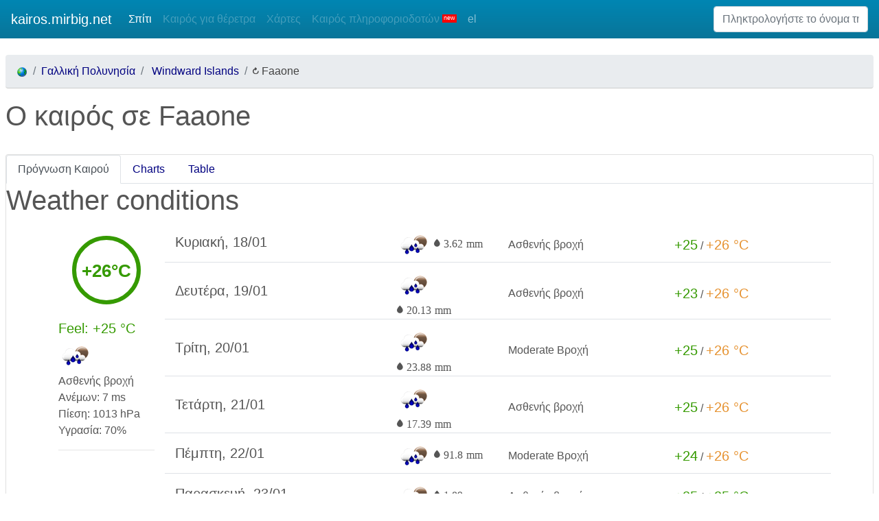

--- FILE ---
content_type: text/html; charset=UTF-8
request_url: https://kairos.mirbig.net/el/PF/2/4034548_Faaone
body_size: 9811
content:
<!DOCTYPE html>
<html lang="el" dir="ltr">

<head>
    <link rel="preload" href="https://code.jquery.com/jquery-3.4.1.min.js" as="script">
    <link rel="preload" href="https://cdnjs.cloudflare.com/ajax/libs/popper.js/1.12.9/umd/popper.min.js" as="script">
    <link rel="preload" href="https://stackpath.bootstrapcdn.com/bootstrap/4.3.1/js/bootstrap.min.js" as="script">
        <link rel="preload" href="/d2/js/layout.js" as="script">
    <link rel="preload" href="/d2/js/search.js" as="script">
    <link rel="preload" href="/d2/js/w.js" as="script">

    <link rel="preload" href="https://stackpath.bootstrapcdn.com/bootstrap/4.3.1/css/bootstrap.min.css" as="style">
    <link rel="preload" href="/d2/css/inline.css" as="style">
    <link rel="preload" href="/d2/css/weather-icons-wind.css" as="style">
    <link rel="preload" href="/d2/css/weather-icons.css" as="style">

    
<!-- реклама adsense -->
<script async src="https://pagead2.googlesyndication.com/pagead/js/adsbygoogle.js"></script>
<script>
     (adsbygoogle = window.adsbygoogle || []).push({
          google_ad_client: "ca-pub-9604672713565543",
          enable_page_level_ads: true
     });
</script>

    <!-- <base href="http://i.goodsdir.com/" target="_blank"> -->
    <meta charset="utf-8">
    <meta http-equiv="X-UA-Compatible" content="IE=edge">
    <meta name="viewport" content="width=device-width, initial-scale=1.0">

    <link rel="manifest" href="/d2/js/manifest.json">
    
    <link rel="stylesheet" href="https://stackpath.bootstrapcdn.com/bootstrap/4.3.1/css/bootstrap.min.css" integrity="sha384-ggOyR0iXCbMQv3Xipma34MD+dH/1fQ784/j6cY/iJTQUOhcWr7x9JvoRxT2MZw1T" crossorigin="anonymous">
    <link rel="stylesheet" type="text/css" href="/d2/css/inline.css">
    <link rel="stylesheet" href="/d2/css/weather-icons-wind.css">
    <link rel="stylesheet" href="/d2/css/weather-icons.css">
    
    
    <!-- required: a default theme -->
    <style type="text/css">
        /*@import "/design/css/_combine.css";*/
    </style>

    <!--    <link id="themeStyles" rel="stylesheet" href="/js/dijit/themes/tundra/tundra.css"/>-->
    <!--    <link rel="stylesheet" href="/js/dojo/resources/dojo.css"/>-->

    <!-- <title>Weather PWA</title> -->
    <title>Καιρός. Faaone. Windward Islands, Γαλλική Πολυνησία Ακριβής Πρόγνωση Καιρού</title><meta name="description" content="Καιρός. Faaone. Windward Islands, Γαλλική Πολυνησία Ακριβής Πρόγνωση Καιρού. Από σήμερα, αύριο, μια εβδομάδα. Ακριβής καιρός mirbig.net προβλέψεις. Beslatnye πληροφοριοδότες για την πόλη σας" >
<meta name="keywords" content="Πρόγνωση Καιρού Faaone Windward Islands. Γαλλική Πολυνησία" ><link href="https://kairos.mirbig.net/el/PF/all/4034548_Faaone" rel="canonical" >
<link href="/design/css/print.css" media="print" rel="stylesheet" type="text/css" >
<link href="/d2/css/ltr.css" media="screen" rel="stylesheet" type="text/css" >    <meta name="theme-color" content="#0086b3">
    <!-- Add to home screen for Safari on iOS -->
    <meta name="apple-mobile-web-app-capable" content="yes">
    <meta name="apple-mobile-web-app-status-bar-style" content="black">
    <meta name="apple-mobile-web-app-title" content="Weather PWA">

    <link rel="apple-touch-icon" href="/d2/images/icons/icon-152x152.png">
    <meta name="msapplication-TileImage" content="/d2/images/icons/icon-144x144.png">
    <meta name="msapplication-TileColor" content="#0086b3">

    <!-- Global site tag (gtag.js) - Google Analytics -->
    <script async src="https://www.googletagmanager.com/gtag/js?id=UA-1088910-13"></script>
    <script>
        window.dataLayer = window.dataLayer || [];
        function gtag(){dataLayer.push(arguments);}
        gtag('js', new Date());

        gtag('config', 'UA-1088910-13');
    </script>
</head>

<body dir="ltr">
    <nav class="navbar navbar-expand-md navbar-dark bg-navbar mb-3" role="navigation">
        <!-- <div id="head">
            <a class="logo" href="/"> <span>kairos.mirbig.net</span> <i>Πρόγνωση Καιρού</i></a>
            <a id="logo" href="/" style="background:url(/design/l/kairos.mirbig.net.gif)" ></a>
        </div> -->
        <a class="navbar-brand" href="/el/">kairos.mirbig.net</a>
        <button class="navbar-toggler" type="button" data-toggle="collapse" data-target="#navbarCollapse" aria-controls="navbarCollapse" aria-expanded="false" aria-label="Toggle navigation">
            <span class="navbar-toggler-icon"></span>
        </button>
        <div class="collapse navbar-collapse" id="navbarCollapse">
            <ul class="navbar-nav mr-auto">
                <li class="nav-item active"><a class="nav-link" href="/el/">Σπίτι</a></li>
                <li class="nav-item"><a class="nav-link disabled" href="/el/health-resort">Καιρός για θέρετρα</a></li>
                <li class="nav-item"><a class="nav-link disabled" href="/el/map">Χάρτες</a></li>
                                <li class="nav-item omega"><a class="nav-link disabled" href="/el/api">Καιρός πληροφοριοδοτών <sup class="sticker-new">new</sup></a></li>
                <li class="nav-item omega"><a id="chLang" class="nav-link" href="javascript:void(0);" data-scroll-to="#searchResult">el </a></li>
            </ul>
            <form class=" mt-2 mt-md-0">
                <input class="form-control mr-sm-2" type="text" id="txt_search" name="txt_search" placeholder="Πληκτρολογήστε το όνομα της πόλης"
                    aria-label="Πληκτρολογήστε το όνομα της πόλης" data-scroll-to="#txt_search">
                <!-- <button class="btn btn-outline-success my-2 my-sm-0" type="submit">Search</button> -->
            </form>
        </div>
        <div id="qTopMenu"></div>
    </nav>
    <main class="container-fluid p-sm-2 p-xs-1">
        <!-- <div class="d-flex align-items-center" id="searchSpinner">
            <strong>Loading...</strong>
            <div class="spinner-grow ml-auto" role="status" aria-hidden="true"></div>
        </div> -->
        <div class="spinner-grow text-primary " role="status" id="searchSpinner">
                <span class="sr-only">Loading...</span>
        </div>
        <div id="searchResult"></div>


        <nav aria-label="breadcrumb">
    <ol class="breadcrumb">
        <li class="first breadcrumb-item"><a href="/el/"><img src="https://i.goodsdir.com/w/design/i/pixel.gif" class="master-icons earth" alt="Earth" /></a></li>
                    <li class="breadcrumb-item"><a href="/el/PF/">Γαλλική Πολυνησία</a></li>                    <li class="breadcrumb-item"><a href="/el/PF/2/">
                            Windward Islands                        </a></li>

                            <li class="breadcrumb-item" id="BrCrName" onclick="window.location.reload(true);"><i class="wi wi-refresh"></i> Faaone</li>
                    </ol>
</nav>    <h1 class="pL9" id="H1">
        Ο καιρός σε Faaone</h1>
<br clear="all"/>

    <div dojoType="dijit.Tooltip" style="display: none" position="below" connectId="H1">
        <div class="BugEditH1_tooltip">
            <h4> μετάφραση ποιότητας </h4> Καταχωρήστε το δικό σας μετάφραση. Προκειμένου να διατηρηθεί η επιλογή σας, πατήστε το πλήκτρο Enter.<strong><br />
                Γλώσσα: Ελληνικά</strong>
        </div>
    </div>
    <style type="text/css">
    </style>

<link rel="stylesheet" type="text/css" href="/d2/css/inline.css">


<div class="card">
    <nav>
        <div class="nav nav-tabs" id="nav-tab" role="tablist">
            <a class="nav-item nav-link active" id="nav-shortW-tab" data-toggle="tab" href="#nav-shortW" role="tab" aria-controls="nav-shortW" aria-selected="true">Πρόγνωση Καιρού</a>
            <a class="nav-item nav-link" id="nav-chartW-tab" data-toggle="tab" href="#nav-chartW" role="tab" aria-controls="nav-chartW" aria-selected="false">Charts</a>
            <a class="nav-item nav-link" id="nav-fullW-tab" data-toggle="tab" href="#nav-fullW" role="tab" aria-controls="nav-fullW" aria-selected="false">Table</a>
        </div>
    </nav>
    <div class="tab-content" id="nav-tabContent">
        <div class="tab-pane fade" id="nav-fullW" role="tabpanel" aria-labelledby="nav-fullW-tab">
            <div class="grid-container card forecast">
                <div class="flexhead pl-2" id="titlesFullW">
                    <div>Ημερομηνία</div>
                    <div><span class="wi wi-time-3"></span><span class="text">Local time</span></div>
                    <div><span class="wi wi-thermometer"></span><span class="text">Θερμοκρασία , °C<span class="wi wi-celsius"></span> </div>
                    <div><span class="wi wi-thermometer-exterior"></span><span class="text">Feel, °C </span>
                                            </div>
                    <div class="conditions"><span class="wi wi-cloudy conditions"></span><span class="text">Weather conditions</span></div>
                    <div><span class="wi wi-cloud-refresh"></span><span class="text">Clouds, %</span></div>
                    <div><span class="wi wi-raindrops"></span><span class="text">Precipitation, mm</span></div>
                    <div><span class="wi wi-barometer"></span> <span class="text">Πίεση,  hPa</span></div>
                    <div><span class="wi wi-wind-direction"></span><span class="text">Ανέμων,  ms</span></div>
                    <!--<div class="">, </div>-->
                    <div><span class="wi wi-wind-direction"></span> <span class="text">Ανέμου</span></div>
                    <div><span class="wi wi-humidity"></span><span class="text">Υγρασία</span></div>
                    <div><span class="wi wi-sunrise"></span><span class="text">Sun</span></div>
                    <div><span class="wi wi-moon-0"></span><span class="text">Φεγγάρι</span></div>
                    <div class="conditions"><span class="wi wi-lunar-eclipse"></span> <span class="text">Lunar phase</span></div>
                </div>
                                        <div class="flexcol">
                            <div class="day">Κυρ, 18/01</div>
                            <div class="subcol"><i>5<sup>:00</sup></i><i>8<sup>:00</sup></i><i>11<sup>:00</sup></i><i>14<sup>:00</sup></i><i>17<sup>:00</sup></i><i>20<sup>:00</sup></i><i>23<sup>:00</sup></i></div>
                            <div class="subcol temp"><i t-c="26">+26</i><i t-c="26">+26</i><i t-c="26">+26</i><i t-c="26">+26</i><i t-c="26">+26</i><i t-c="26">+26</i><i t-c="25">+25</i></div>
                            <div class="subcol temp"><i t-c="25">+25</i><i t-c="25">+25</i><i t-c="25">+25</i><i t-c="25">+25</i><i t-c="26">+26</i><i t-c="25">+25</i><i t-c="24">+24</i></div>
                            <div class="subcol conditions"><i><img title="Βροχή" src="https://i.goodsdir.com/w/design/i/om/10n.png"></i><i><img title="Βροχή" src="https://i.goodsdir.com/w/design/i/om/10d.png"></i><i><img title="Βροχή" src="https://i.goodsdir.com/w/design/i/om/10d.png"></i><i><img title="Βροχή" src="https://i.goodsdir.com/w/design/i/om/10d.png"></i><i><img title="Clouds" src="https://i.goodsdir.com/w/design/i/om/04d.png"></i><i><img title="Βροχή" src="https://i.goodsdir.com/w/design/i/om/10n.png"></i><i><img title="Βροχή" src="https://i.goodsdir.com/w/design/i/om/10n.png"></i></div>
                            <div class="subcol"><i>100</i><i>100</i><i>100</i><i>100</i><i>100</i><i>100</i><i>100</i></div>
                            <div class="subcol"><i>0.13</i><i>0.38</i><i>1.04</i><i>0.41</i><i></i><i>0.25</i><i>1.41</i></div>
                            <div class="subcol pressure"><i>1013</i><i>1013</i><i>1013</i><i>1012</i><i>1011</i><i>1012</i><i>1012</i></div>
                            <div class="subcol wind"><i>7</i><i>7</i><i>6</i><i>6</i><i>6</i><i>7</i><i>8</i></div>
                            <!--<div class="subcol"> </div>-->
                            <div class="subcol winddir"><b class="wi wi-wind wi-from-ene" title="ene"></b><b class="wi wi-wind wi-from-ene" title="ene"></b><b class="wi wi-wind wi-from-ene" title="ene"></b><b class="wi wi-wind wi-from-ne" title="ne"></b><b class="wi wi-wind wi-from-ene" title="ene"></b><b class="wi wi-wind wi-from-ene" title="ene"></b><b class="wi wi-wind wi-from-ne" title="ne"></b></div>
                            <div class="subcol"><i>70</i><i>71</i><i>75</i><i>71</i><i>71</i><i>75</i><i>78</i></div>
                            <div class="subcol planets">
                                                                <span class="wi wi-sunrise" title="Sunrise">5:39 π.μ.</span>
                                <span class="wi wi-sunset" title="Ηλιοβασίλεμα">6:36 μ.μ.</span>
                            </div>
                            <div class="subcol planets">                                <span class="wi wi-moonrise" title="Moonrise">06:29</span>
                                <span class="wi wi-moonset" title="Moonset">19:59</span>
                            </div>
                            <div class="subcol planets">
                                <img src="https://i.goodsdir.com/w/design/i/m/moon29.gif" alt="New Moon" title="New Moon" height="48px" width="48px" />
                            </div>
                        </div>
                                                <div class="flexcol">
                            <div class="day">Δευ, 19/01</div>
                            <div class="subcol"><i>2<sup>:00</sup></i><i>5<sup>:00</sup></i><i>8<sup>:00</sup></i><i>11<sup>:00</sup></i><i>14<sup>:00</sup></i><i>17<sup>:00</sup></i><i>20<sup>:00</sup></i><i>23<sup>:00</sup></i></div>
                            <div class="subcol temp"><i t-c="26">+26</i><i t-c="25">+25</i><i t-c="24">+24</i><i t-c="23">+23</i><i t-c="24">+24</i><i t-c="24">+24</i><i t-c="24">+24</i><i t-c="24">+24</i></div>
                            <div class="subcol temp"><i t-c="25">+25</i><i t-c="25">+25</i><i t-c="25">+25</i><i t-c="25">+25</i><i t-c="24">+24</i><i t-c="24">+24</i><i t-c="25">+25</i><i t-c="26">+26</i></div>
                            <div class="subcol conditions"><i><img title="Βροχή" src="https://i.goodsdir.com/w/design/i/om/10n.png"></i><i><img title="Βροχή" src="https://i.goodsdir.com/w/design/i/om/10n.png"></i><i><img title="Βροχή" src="https://i.goodsdir.com/w/design/i/om/10d.png"></i><i><img title="Βροχή" src="https://i.goodsdir.com/w/design/i/om/10d.png"></i><i><img title="Βροχή" src="https://i.goodsdir.com/w/design/i/om/10d.png"></i><i><img title="Βροχή" src="https://i.goodsdir.com/w/design/i/om/10d.png"></i><i><img title="Βροχή" src="https://i.goodsdir.com/w/design/i/om/10n.png"></i><i><img title="Βροχή" src="https://i.goodsdir.com/w/design/i/om/10n.png"></i></div>
                            <div class="subcol"><i>100</i><i>100</i><i>100</i><i>100</i><i>100</i><i>100</i><i>100</i><i>100</i></div>
                            <div class="subcol"><i>0.88</i><i>0.86</i><i>2.9</i><i>4.1</i><i>4</i><i>3.04</i><i>2.99</i><i>1.36</i></div>
                            <div class="subcol pressure"><i>1010</i><i>1009</i><i>1011</i><i>1010</i><i>1008</i><i>1008</i><i>1008</i><i>1008</i></div>
                            <div class="subcol wind"><i>8</i><i>7</i><i>6</i><i>4</i><i>5</i><i>6</i><i>6</i><i>5</i></div>
                            <!--<div class="subcol"> </div>-->
                            <div class="subcol winddir"><b class="wi wi-wind wi-from-nne" title="nne"></b><b class="wi wi-wind wi-from-n" title="n"></b><b class="wi wi-wind wi-from-nnw" title="nnw"></b><b class="wi wi-wind wi-from-n" title="n"></b><b class="wi wi-wind wi-from-nne" title="nne"></b><b class="wi wi-wind wi-from-nne" title="nne"></b><b class="wi wi-wind wi-from-nne" title="nne"></b><b class="wi wi-wind wi-from-nne" title="nne"></b></div>
                            <div class="subcol"><i>76</i><i>76</i><i>81</i><i>88</i><i>87</i><i>87</i><i>88</i><i>86</i></div>
                            <div class="subcol planets">
                                                                <span class="wi wi-sunrise" title="Sunrise">5:39 π.μ.</span>
                                <span class="wi wi-sunset" title="Ηλιοβασίλεμα">6:36 μ.μ.</span>
                            </div>
                            <div class="subcol planets">                                <span class="wi wi-moonrise" title="Moonrise">07:25</span>
                                <span class="wi wi-moonset" title="Moonset">20:40</span>
                            </div>
                            <div class="subcol planets">
                                <img src="https://i.goodsdir.com/w/design/i/m/moon0.gif" alt="New Moon" title="New Moon" height="48px" width="48px" />
                            </div>
                        </div>
                                                <div class="flexcol">
                            <div class="day">Τρι, 20/01</div>
                            <div class="subcol"><i>2<sup>:00</sup></i><i>5<sup>:00</sup></i><i>8<sup>:00</sup></i><i>11<sup>:00</sup></i><i>14<sup>:00</sup></i><i>17<sup>:00</sup></i><i>20<sup>:00</sup></i><i>23<sup>:00</sup></i></div>
                            <div class="subcol temp"><i t-c="25">+25</i><i t-c="25">+25</i><i t-c="25">+25</i><i t-c="26">+26</i><i t-c="25">+25</i><i t-c="26">+26</i><i t-c="26">+26</i><i t-c="26">+26</i></div>
                            <div class="subcol temp"><i t-c="25">+25</i><i t-c="23">+23</i><i t-c="23">+23</i><i t-c="23">+23</i><i t-c="22">+22</i><i t-c="24">+24</i><i t-c="25">+25</i><i t-c="25">+25</i></div>
                            <div class="subcol conditions"><i><img title="Βροχή" src="https://i.goodsdir.com/w/design/i/om/10n.png"></i><i><img title="Βροχή" src="https://i.goodsdir.com/w/design/i/om/10n.png"></i><i><img title="Βροχή" src="https://i.goodsdir.com/w/design/i/om/10d.png"></i><i><img title="Βροχή" src="https://i.goodsdir.com/w/design/i/om/10d.png"></i><i><img title="Βροχή" src="https://i.goodsdir.com/w/design/i/om/10d.png"></i><i><img title="Βροχή" src="https://i.goodsdir.com/w/design/i/om/10d.png"></i><i><img title="Βροχή" src="https://i.goodsdir.com/w/design/i/om/10n.png"></i><i><img title="Βροχή" src="https://i.goodsdir.com/w/design/i/om/10n.png"></i></div>
                            <div class="subcol"><i>100</i><i>100</i><i>100</i><i>100</i><i>100</i><i>100</i><i>100</i><i>80</i></div>
                            <div class="subcol"><i>3.75</i><i>4.41</i><i>6.13</i><i>4.02</i><i>2.81</i><i>0.95</i><i>0.96</i><i>0.85</i></div>
                            <div class="subcol pressure"><i>1006</i><i>1005</i><i>1006</i><i>1006</i><i>1004</i><i>1004</i><i>1005</i><i>1006</i></div>
                            <div class="subcol wind"><i>6</i><i>10</i><i>11</i><i>12</i><i>12</i><i>10</i><i>9</i><i>9</i></div>
                            <!--<div class="subcol"> </div>-->
                            <div class="subcol winddir"><b class="wi wi-wind wi-from-nne" title="nne"></b><b class="wi wi-wind wi-from-nw" title="nw"></b><b class="wi wi-wind wi-from-nnw" title="nnw"></b><b class="wi wi-wind wi-from-nw" title="nw"></b><b class="wi wi-wind wi-from-nnw" title="nnw"></b><b class="wi wi-wind wi-from-nnw" title="nnw"></b><b class="wi wi-wind wi-from-nw" title="nw"></b><b class="wi wi-wind wi-from-nw" title="nw"></b></div>
                            <div class="subcol"><i>86</i><i>86</i><i>83</i><i>84</i><i>84</i><i>83</i><i>83</i><i>83</i></div>
                            <div class="subcol planets">
                                                                <span class="wi wi-sunrise" title="Sunrise">5:40 π.μ.</span>
                                <span class="wi wi-sunset" title="Ηλιοβασίλεμα">6:36 μ.μ.</span>
                            </div>
                            <div class="subcol planets">                                <span class="wi wi-moonrise" title="Moonrise">08:19</span>
                                <span class="wi wi-moonset" title="Moonset">21:19</span>
                            </div>
                            <div class="subcol planets">
                                <img src="https://i.goodsdir.com/w/design/i/m/moon1.gif" alt="New Moon" title="New Moon" height="48px" width="48px" />
                            </div>
                        </div>
                                                <div class="flexcol">
                            <div class="day">Τετ, 21/01</div>
                            <div class="subcol"><i>2<sup>:00</sup></i><i>5<sup>:00</sup></i><i>8<sup>:00</sup></i><i>11<sup>:00</sup></i><i>14<sup>:00</sup></i><i>17<sup>:00</sup></i><i>20<sup>:00</sup></i><i>23<sup>:00</sup></i></div>
                            <div class="subcol temp"><i t-c="26">+26</i><i t-c="26">+26</i><i t-c="26">+26</i><i t-c="25">+25</i><i t-c="25">+25</i><i t-c="25">+25</i><i t-c="25">+25</i><i t-c="25">+25</i></div>
                            <div class="subcol temp"><i t-c="24">+24</i><i t-c="24">+24</i><i t-c="24">+24</i><i t-c="24">+24</i><i t-c="22">+22</i><i t-c="21">+21</i><i t-c="21">+21</i><i t-c="21">+21</i></div>
                            <div class="subcol conditions"><i><img title="Βροχή" src="https://i.goodsdir.com/w/design/i/om/10n.png"></i><i><img title="Βροχή" src="https://i.goodsdir.com/w/design/i/om/10n.png"></i><i><img title="Βροχή" src="https://i.goodsdir.com/w/design/i/om/10d.png"></i><i><img title="Βροχή" src="https://i.goodsdir.com/w/design/i/om/10d.png"></i><i><img title="Βροχή" src="https://i.goodsdir.com/w/design/i/om/10d.png"></i><i><img title="Βροχή" src="https://i.goodsdir.com/w/design/i/om/10d.png"></i><i><img title="Βροχή" src="https://i.goodsdir.com/w/design/i/om/10n.png"></i><i><img title="Βροχή" src="https://i.goodsdir.com/w/design/i/om/10n.png"></i></div>
                            <div class="subcol"><i>90</i><i>100</i><i>100</i><i>100</i><i>100</i><i>100</i><i>100</i><i>100</i></div>
                            <div class="subcol"><i>1.44</i><i>1.94</i><i>0.51</i><i>0.94</i><i>3.02</i><i>1.41</i><i>3.71</i><i>4.42</i></div>
                            <div class="subcol pressure"><i>1004</i><i>1005</i><i>1006</i><i>1006</i><i>1005</i><i>1005</i><i>1005</i><i>1005</i></div>
                            <div class="subcol wind"><i>10</i><i>10</i><i>10</i><i>10</i><i>11</i><i>12</i><i>12</i><i>14</i></div>
                            <!--<div class="subcol"> </div>-->
                            <div class="subcol winddir"><b class="wi wi-wind wi-from-nnw" title="nnw"></b><b class="wi wi-wind wi-from-nnw" title="nnw"></b><b class="wi wi-wind wi-from-nnw" title="nnw"></b><b class="wi wi-wind wi-from-nnw" title="nnw"></b><b class="wi wi-wind wi-from-nnw" title="nnw"></b><b class="wi wi-wind wi-from-nnw" title="nnw"></b><b class="wi wi-wind wi-from-nnw" title="nnw"></b><b class="wi wi-wind wi-from-nnw" title="nnw"></b></div>
                            <div class="subcol"><i>83</i><i>84</i><i>84</i><i>85</i><i>87</i><i>84</i><i>88</i><i>85</i></div>
                            <div class="subcol planets">
                                                                <span class="wi wi-sunrise" title="Sunrise">5:41 π.μ.</span>
                                <span class="wi wi-sunset" title="Ηλιοβασίλεμα">6:36 μ.μ.</span>
                            </div>
                            <div class="subcol planets">                                <span class="wi wi-moonrise" title="Moonrise">09:13</span>
                                <span class="wi wi-moonset" title="Moonset">21:55</span>
                            </div>
                            <div class="subcol planets">
                                <img src="https://i.goodsdir.com/w/design/i/m/moon2.gif" alt="Waxing Crescent" title="Waxing Crescent" height="48px" width="48px" />
                            </div>
                        </div>
                                                <div class="flexcol">
                            <div class="day">Πεμ, 22/01</div>
                            <div class="subcol"><i>2<sup>:00</sup></i><i>5<sup>:00</sup></i><i>8<sup>:00</sup></i><i>11<sup>:00</sup></i><i>14<sup>:00</sup></i><i>17<sup>:00</sup></i><i>20<sup>:00</sup></i><i>23<sup>:00</sup></i></div>
                            <div class="subcol temp"><i t-c="25">+25</i><i t-c="25">+25</i><i t-c="24">+24</i><i t-c="25">+25</i><i t-c="25">+25</i><i t-c="25">+25</i><i t-c="26">+26</i><i t-c="25">+25</i></div>
                            <div class="subcol temp"><i t-c="20">+20</i><i t-c="21">+21</i><i t-c="20">+20</i><i t-c="20">+20</i><i t-c="18">+18</i><i t-c="19">+19</i><i t-c="19">+19</i><i t-c="19">+19</i></div>
                            <div class="subcol conditions"><i><img title="Βροχή" src="https://i.goodsdir.com/w/design/i/om/10n.png"></i><i><img title="Βροχή" src="https://i.goodsdir.com/w/design/i/om/10n.png"></i><i><img title="Βροχή" src="https://i.goodsdir.com/w/design/i/om/10d.png"></i><i><img title="Βροχή" src="https://i.goodsdir.com/w/design/i/om/10d.png"></i><i><img title="Βροχή" src="https://i.goodsdir.com/w/design/i/om/10d.png"></i><i><img title="Βροχή" src="https://i.goodsdir.com/w/design/i/om/10d.png"></i><i><img title="Βροχή" src="https://i.goodsdir.com/w/design/i/om/10n.png"></i><i><img title="Βροχή" src="https://i.goodsdir.com/w/design/i/om/10n.png"></i></div>
                            <div class="subcol"><i>100</i><i>100</i><i>100</i><i>100</i><i>100</i><i>100</i><i>100</i><i>100</i></div>
                            <div class="subcol"><i>6.6</i><i>5.81</i><i>8.88</i><i>20.7</i><i>24.35</i><i>6.81</i><i>3.32</i><i>15.33</i></div>
                            <div class="subcol pressure"><i>1003</i><i>1003</i><i>1004</i><i>1003</i><i>1003</i><i>1003</i><i>1006</i><i>1008</i></div>
                            <div class="subcol wind"><i>15</i><i>15</i><i>14</i><i>16</i><i>18</i><i>16</i><i>17</i><i>16</i></div>
                            <!--<div class="subcol"> </div>-->
                            <div class="subcol winddir"><b class="wi wi-wind wi-from-nnw" title="nnw"></b><b class="wi wi-wind wi-from-nnw" title="nnw"></b><b class="wi wi-wind wi-from-nnw" title="nnw"></b><b class="wi wi-wind wi-from-n" title="n"></b><b class="wi wi-wind wi-from-nnw" title="nnw"></b><b class="wi wi-wind wi-from-nnw" title="nnw"></b><b class="wi wi-wind wi-from-nnw" title="nnw"></b><b class="wi wi-wind wi-from-nnw" title="nnw"></b></div>
                            <div class="subcol"><i>91</i><i>87</i><i>90</i><i>93</i><i>90</i><i>90</i><i>86</i><i>91</i></div>
                            <div class="subcol planets">
                                                                <span class="wi wi-sunrise" title="Sunrise">5:41 π.μ.</span>
                                <span class="wi wi-sunset" title="Ηλιοβασίλεμα">6:35 μ.μ.</span>
                            </div>
                            <div class="subcol planets">                                <span class="wi wi-moonrise" title="Moonrise">10:06</span>
                                <span class="wi wi-moonset" title="Moonset">22:31</span>
                            </div>
                            <div class="subcol planets">
                                <img src="https://i.goodsdir.com/w/design/i/m/moon3.gif" alt="Waxing Crescent" title="Waxing Crescent" height="48px" width="48px" />
                            </div>
                        </div>
                                                <div class="flexcol">
                            <div class="day">Παρ, 23/01</div>
                            <div class="subcol"><i>2<sup>:00</sup></i></div>
                            <div class="subcol temp"><i t-c="25">+25</i></div>
                            <div class="subcol temp"><i t-c="18">+18</i></div>
                            <div class="subcol conditions"><i><img title="Βροχή" src="https://i.goodsdir.com/w/design/i/om/10n.png"></i></div>
                            <div class="subcol"><i>100</i></div>
                            <div class="subcol"><i>1.89</i></div>
                            <div class="subcol pressure"><i>1007</i></div>
                            <div class="subcol wind"><i>16</i></div>
                            <!--<div class="subcol"> </div>-->
                            <div class="subcol winddir"><b class="wi wi-wind wi-from-nnw" title="nnw"></b></div>
                            <div class="subcol"><i>83</i></div>
                            <div class="subcol planets">
                                                                <span class="wi wi-sunrise" title="Sunrise">5:42 π.μ.</span>
                                <span class="wi wi-sunset" title="Ηλιοβασίλεμα">6:35 μ.μ.</span>
                            </div>
                            <div class="subcol planets">                                <span class="wi wi-moonrise" title="Moonrise">11:00</span>
                                <span class="wi wi-moonset" title="Moonset">23:08</span>
                            </div>
                            <div class="subcol planets">
                                <img src="https://i.goodsdir.com/w/design/i/m/moon4.gif" alt="Waxing Crescent" title="Waxing Crescent" height="48px" width="48px" />
                            </div>
                        </div>
                                    </div>
        </div>

        <div class="tab-pane fade show active " id="nav-shortW" role="tabpanel" aria-labelledby="nav-shortW-tab">
            
        <h1> Weather conditions </h1>
            <div class="container">
                <div class="row">
                    <div class="col-md-auto">
                        
                        <span id="currentT" t-c="25.878966666667">+26°C</span><br>

                        <span t-c='25'>Feel: +25 °C</span><br>
                        <img alt='Ασθενής βροχή' src='https://i.goodsdir.com/w/design/i/om/10n.png'/> <br>
                        <span>Ασθενής βροχή</span><br>
                        <span>Ανέμων: 7  ms</span><br>
                        <span>Πίεση: 
                            1013  hPa                         </span><br>
                        <span>Υγρασία: 70%</span><br>
                        
                         
                        <hr>
                    </div>
                    <div class="col">
                                            <div class="row align-items-center my-2 border-bottom">
                            <h5 class="day col-xs-12 col-sm-4 ">Κυριακή, 18/01</h5>
                            <div class="col-xs-4 col-sm-2 ">
                                                                <img src="https://i.goodsdir.com/w/design/i/om/10n.png" 
                                title="Βροχή" />
                                <span class="wi wi-raindrop"> 3.62 mm</span>                                                            </div>
                            <div class="col-xs-4 col-sm-3 ">Ασθενής βροχή</div>
                            <div class="col-xs-4 col-sm-3 text-nowrap">
                                <span t-c="25">+25</span> / <span t-c="26">+26 °C
                            </div>
                        </div>
                                            <div class="row align-items-center my-2 border-bottom">
                            <h5 class="day col-xs-12 col-sm-4 ">Δευτέρα, 19/01</h5>
                            <div class="col-xs-4 col-sm-2 ">
                                                                <img src="https://i.goodsdir.com/w/design/i/om/10n.png" 
                                title="Βροχή" />
                                <span class="wi wi-raindrop"> 20.13 mm</span>                                                            </div>
                            <div class="col-xs-4 col-sm-3 ">Ασθενής βροχή</div>
                            <div class="col-xs-4 col-sm-3 text-nowrap">
                                <span t-c="23">+23</span> / <span t-c="26">+26 °C
                            </div>
                        </div>
                                            <div class="row align-items-center my-2 border-bottom">
                            <h5 class="day col-xs-12 col-sm-4 ">Τρίτη, 20/01</h5>
                            <div class="col-xs-4 col-sm-2 ">
                                                                <img src="https://i.goodsdir.com/w/design/i/om/10n.png" 
                                title="Βροχή" />
                                <span class="wi wi-raindrop"> 23.88 mm</span>                                                            </div>
                            <div class="col-xs-4 col-sm-3 ">Moderate Βροχή</div>
                            <div class="col-xs-4 col-sm-3 text-nowrap">
                                <span t-c="25">+25</span> / <span t-c="26">+26 °C
                            </div>
                        </div>
                                            <div class="row align-items-center my-2 border-bottom">
                            <h5 class="day col-xs-12 col-sm-4 ">Τετάρτη, 21/01</h5>
                            <div class="col-xs-4 col-sm-2 ">
                                                                <img src="https://i.goodsdir.com/w/design/i/om/10n.png" 
                                title="Βροχή" />
                                <span class="wi wi-raindrop"> 17.39 mm</span>                                                            </div>
                            <div class="col-xs-4 col-sm-3 ">Ασθενής βροχή</div>
                            <div class="col-xs-4 col-sm-3 text-nowrap">
                                <span t-c="25">+25</span> / <span t-c="26">+26 °C
                            </div>
                        </div>
                                            <div class="row align-items-center my-2 border-bottom">
                            <h5 class="day col-xs-12 col-sm-4 ">Πέμπτη, 22/01</h5>
                            <div class="col-xs-4 col-sm-2 ">
                                                                <img src="https://i.goodsdir.com/w/design/i/om/10n.png" 
                                title="Βροχή" />
                                <span class="wi wi-raindrop"> 91.8 mm</span>                                                            </div>
                            <div class="col-xs-4 col-sm-3 ">Moderate Βροχή</div>
                            <div class="col-xs-4 col-sm-3 text-nowrap">
                                <span t-c="24">+24</span> / <span t-c="26">+26 °C
                            </div>
                        </div>
                                            <div class="row align-items-center my-2 border-bottom">
                            <h5 class="day col-xs-12 col-sm-4 ">Παρασκευή, 23/01</h5>
                            <div class="col-xs-4 col-sm-2 ">
                                                                <img src="https://i.goodsdir.com/w/design/i/om/10n.png" 
                                title="Βροχή" />
                                <span class="wi wi-raindrop"> 1.89 mm</span>                                                            </div>
                            <div class="col-xs-4 col-sm-3 ">Ασθενής βροχή</div>
                            <div class="col-xs-4 col-sm-3 text-nowrap">
                                <span t-c="25">+25</span> / <span t-c="25">+25 °C
                            </div>
                        </div>
                                        </div>
                </div>
            </div>
        </div>
        <div class="tab-pane fade" id="nav-chartW" role="tabpanel" aria-labelledby="nav-chartW-tab" style="padding:0 5%">
            <!-- <script src="https://cdnjs.cloudflare.com/ajax/libs/Chart.js/2.8.0/Chart.min.js"></script> -->
            <script src="https://cdnjs.cloudflare.com/ajax/libs/Chart.js/2.9.3/Chart.min.js"></script>
            <script src="/js/utils.js"></script>
            <style>
                #currentT{
                    text-align: center; 
                    border: 6px solid grey; 
                    width: 100px; 
                    height: 100px;
                    line-height: 90px; 
                    border-radius: 100%; 
                    margin: 20px; 
                    display: inline-block; 
                    vertical-align: top;
                    font-weight:bold;
                    font-size:1.6rem;                    
                }

                canvas {
                    -moz-user-select: none;
                    -webkit-user-select: none;
                    -ms-user-select: none;
                    /* height: 500px; */
                    /* width:500px; */
                    margin: 0;
                    padding: 0;
                    height:50%;
                    min-height:50% 
                }
                #Wcanvas{
                    /* height: 500px; */
                }
            </style>
            <canvas id="Wcanvas" style="height:70vh; width:100vw" dir="ltr"></canvas>

            <script>
                var chartData = {
                    labels: ["Κυρ, 18/01 05:00","Κυρ, 18/01 08:00","Κυρ, 18/01 11:00","Κυρ, 18/01 14:00","Κυρ, 18/01 17:00","Κυρ, 18/01 20:00","Κυρ, 18/01 23:00","Δευ, 19/01 02:00","Δευ, 19/01 05:00","Δευ, 19/01 08:00","Δευ, 19/01 11:00","Δευ, 19/01 14:00","Δευ, 19/01 17:00","Δευ, 19/01 20:00","Δευ, 19/01 23:00","Τρι, 20/01 02:00","Τρι, 20/01 05:00","Τρι, 20/01 08:00","Τρι, 20/01 11:00","Τρι, 20/01 14:00","Τρι, 20/01 17:00","Τρι, 20/01 20:00","Τρι, 20/01 23:00","Τετ, 21/01 02:00","Τετ, 21/01 05:00","Τετ, 21/01 08:00","Τετ, 21/01 11:00","Τετ, 21/01 14:00","Τετ, 21/01 17:00","Τετ, 21/01 20:00","Τετ, 21/01 23:00","Πεμ, 22/01 02:00","Πεμ, 22/01 05:00","Πεμ, 22/01 08:00","Πεμ, 22/01 11:00","Πεμ, 22/01 14:00","Πεμ, 22/01 17:00","Πεμ, 22/01 20:00","Πεμ, 22/01 23:00","Παρ, 23/01 02:00"],
                    // options: {
                    //     maintainAspectRatio: false,
                    // },
                    datasets: [{
                        type: 'line',
                        label: "Θερμοκρασία",
                        yAxisID: 'Temp',
                        borderColor: window.chartColors.red,
                        borderWidth: 2,
                        fill: false,
                        data: [
                            26,26,26,26,26,26,25,26,25,24,23,24,24,24,24,25,25,25,26,25,26,26,26,26,26,26,25,25,25,25,25,25,25,24,25,25,25,26,25,25                        ]
                    },
                                         {
                        type: 'line',
                        label: "Βροχή",
                        yAxisID: 'PretR',
                        display: null,
                        backgroundColor: window.chartColors.blue,
                        data: [
                            0.13,0.38,1.04,0.41,0,0.25,1.41,0.88,0.86,2.9,4.1,4,3.04,2.99,1.36,3.75,4.41,6.13,4.02,2.81,0.95,0.96,0.85,1.44,1.94,0.51,0.94,3.02,1.41,3.71,4.42,6.6,5.81,8.88,20.7,24.35,6.81,3.32,15.33,1.89                        ],
                        borderColor: 'white',
                        borderWidth: 1
                    },
                                    ]
                };
                
                function monitorMinHeight(){
                        alert('resized');
                        // console.log('resize Chart '+ Chart.parentNode);
                        // console.log(window.Chart);
                        // window.Chart.canvas.parentNode.style.height = '128px';
                        // window.Chart.canvas.parentNode.style.width = '128px';
                };

                window.onload = function() {

                    //   змінюємо шаблон позамовчюванню щоб додоти затемнений фон для ночей
                    Chart.pluginService.register({
                        // This works to coor th backgournd
                        beforeDraw: function (chart, easing) {
                            if (chart.config.options.chartArea && chart.config.options.chartArea.backgroundColorNight) {
                                var ctx = chart.chart.ctx;
                                var chartArea = chart.chartArea; // область графіка

                                chartArea.left;
                                chartArea.right;
                                var Delta2 = chartArea.right - chartArea.left;
                                var meta = chart.getDatasetMeta(0);

                                ctx.save();
                                ctx.fillStyle = chart.config.options.chartArea.backgroundColorNight;
                                // console.log (start,stop);
                                // console.log (chartArea);                                   

                                var start = Delta2*0+chartArea.left; var stop = Delta2*0.0056077872744539+chartArea.left; ctx.fillRect(start, chartArea.top, stop - start, chartArea.bottom - chartArea.top); var start = Delta2*0.11625118708452+chartArea.left; var stop = Delta2*0.21082383665717+chartArea.left; ctx.fillRect(start, chartArea.top, stop - start, chartArea.bottom - chartArea.top); var start = Delta2*0.32137939221273+chartArea.left; var stop = Delta2*0.41603988603989+chartArea.left; ctx.fillRect(start, chartArea.top, stop - start, chartArea.bottom - chartArea.top); var start = Delta2*0.52650284900285+chartArea.left; var stop = Delta2*0.62125356125356+chartArea.left; ctx.fillRect(start, chartArea.top, stop - start, chartArea.bottom - chartArea.top); var start = Delta2*0.73162393162393+chartArea.left; var stop = Delta2*0.82646723646724+chartArea.left; ctx.fillRect(start, chartArea.top, stop - start, chartArea.bottom - chartArea.top); var stop = Delta2*1+chartArea.left; var start = Delta2*0.93674264007597+chartArea.left; ctx.fillRect(start, chartArea.top, stop - start, chartArea.bottom - chartArea.top);                                 function getRadians(degrees) {
                                    return (Math.PI/180)*degrees;
                                }
                                // ctx.fillStyle = 'rgba(200, 140, 60, 0.3)'
                                // ctx.arc(100, 100, 20, 0, getRadians(180));
                                // ctx.fill();

                                ctx.height = 500;
                                // ctx.restore();
                                }
                            }
                        });

                    var ctx = document.getElementById('Wcanvas').getContext('2d');

                    input = {
                        type: 'line',
                        data: chartData,
                        options: {
                            chartArea: {
                                backgroundColorNight: 'rgba(85, 60, 100, 0.2)'
                            },
                            responsive: true,
                            // maintainAspectRatio: false,
                            // aspectRatio: 1,
                            // responsiveAnimationDuration: 200,
                            title: {
                                display: true,
                                text: "Πρόγνωση καιρού για το εγγύς μέλλον Faaone "
                            },
                            tooltips: {
                                // mode: 'nearest', //'index',
                                // intersect: true,
                                position: 'nearest',
                                mode: 'index',
						        intersect: false,
                            },
                            scales: {
                                yAxes: [{
                                    id: 'Temp',
                                    type: 'linear',
                                    position: 'left',                                    
                                    scaleLabel: {
                                        display: true,
                                        labelString: "Θερμοκρασία, °C"
                                    },
                                                                            ticks: {
                                            min: 0,
                                            //   max: 168,
                                            //   stepSize: 24
                                        }
                                                                    }, 
                                                                {
                                    id: 'PretR',
                                    type: 'linear',
                                    position: 'right',
                                    scaleLabel: {
                                        display: true,
                                        labelString: "Βροχή, mm"
                                    }
                                }, 
                                ]
                            }
                        }
                    };

                    // Render Chart
                    new Chart(ctx, input);

                    // ctx.height = 500;

                    // var canvas = document.getElementsByTagName('canvas')[0];
                    // canvas.width  = 800;
                    // canvas.height = 600;
                    ctx.canvas.width = innerWidth;
                    ctx.canvas.height = innerHeight;

                    
                };
            </script>

        </div>
    </div>
</div>

    <div class="card my-3 p-3">
        <div class="card-body">
            <h5 class="card-title">Αναλυτική πρόγνωση καιρος για</h5>
            <div class="row">
                <div class='col text-nowrap'> <a href='/el/PF/2/4034561_Faaa'>Faaa</a><br></div><div class='col text-nowrap'> <a href='/el/PF/2/4033936_Papeete'>Papeete</a><br></div><div class='col text-nowrap'> <a href='/el/PF/2/4033779_Punaauia'>Punaauia</a><br></div><div class='col text-nowrap'> <a href='/el/PF/2/4033838_Pirae'>Pirae</a><br></div><div class='col text-nowrap'> <a href='/el/PF/2/4034307_Mahina'>Mahina</a><br></div><div class='col text-nowrap'> <a href='/el/PF/2/4034005_Paea'>Paea</a><br></div><div class='col text-nowrap'> <a href='/el/PF/2/4033951_Papao'>Papao</a><br></div><div class='col text-nowrap'> <a href='/el/PF/2/4034636_Arue'>Arue</a><br></div><div class='col text-nowrap'> <a href='/el/PF/2/4034745_Afaahiti'>Afaahiti</a><br></div><div class='col text-nowrap'> <a href='/el/PF/2/4034022_Otutara'>Otutara</a><br></div><div class='col text-nowrap'> <a href='/el/PF/2/4033958_Paopao'>Paopao</a><br></div><div class='col text-nowrap'> <a href='/el/PF/2/4033566_Taunoa'>Taunoa</a><br></div><div class='col text-nowrap'> <a href='/el/PF/2/4034438_Haapiti'>Haapiti</a><br></div><div class='col text-nowrap'> <a href='/el/PF/2/4034741_Afareaitu'>Afareaitu</a><br></div><div class='col text-nowrap'> <a href='/el/PF/2/4033295_Tohautu'>Tohautu</a><br></div><div class='col text-nowrap'> <a href='/el/PF/2/4033094_Vairao'>Vairao</a><br></div><div class='col text-nowrap'> <a href='/el/PF/2/4033514_Teavaro'>Teavaro</a><br></div><div class='col text-nowrap'> <a href='/el/PF/2/4033792_Pueu'>Pueu</a><br></div><div class='col text-nowrap'> <a href='/el/PF/2/4033910_Papetoai'>Papetoai</a><br></div><div class='col text-nowrap'> <a href='/el/PF/2/4034402_Hitiaa'>Hitiaa</a><br></div>                <br clear="all">
            </div>
        </div>
    </div>
    
<style type="text/css">
table#wf1{
    /* display: none; */
}
table#wf1 td{
    text-align: center;
}
.pressure>i{
    padding: 0 2px;
}
    tc-5 {
        color='#8C4984';
        font-size: 25px;
    }

    tc1 {
        color='#185873';
        font-size: 25px;
    }

    tc7 {
        color='#2C8A9F';
        font-size: 25px;
    }

    tc13 {
        color='#83D1DB';
        font-size: 25px;
    }

    tc20 {
        color='#BCCA6B';
        font-size: 25px;
    }

    tc26 {
        color='#8EA241';
        font-size: 25px;
    }

    tc32 {
        color='#E69230';
        font-size: 25px;
    }

    tc33 {
        color='#BF3741';
        font-size: 25px;
    }

    t25 {
        font-size: 25px;
    }
</style>
    </main>
    <footer>
        <div id="copyright">©2008-2026 MirBig.net, LLC</div>
    </footer>
    <!-- Optional JavaScript -->
    <!-- jQuery first, then Popper.js, then Bootstrap JS -->
    <script src="https://code.jquery.com/jquery-3.4.1.min.js" integrity="sha256-CSXorXvZcTkaix6Yvo6HppcZGetbYMGWSFlBw8HfCJo=" crossorigin="anonymous"></script>
    <script src="https://cdnjs.cloudflare.com/ajax/libs/popper.js/1.12.9/umd/popper.min.js" integrity="sha384-ApNbgh9B+Y1QKtv3Rn7W3mgPxhU9K/ScQsAP7hUibX39j7fakFPskvXusvfa0b4Q" crossorigin="anonymous"></script>
    <script src="https://stackpath.bootstrapcdn.com/bootstrap/4.3.1/js/bootstrap.min.js" integrity="sha384-JjSmVgyd0p3pXB1rRibZUAYoIIy6OrQ6VrjIEaFf/nJGzIxFDsf4x0xIM+B07jRM" crossorigin="anonymous"></script>
    
    <script src="/d2/js/layout.js"></script>
    <script src="/d2/js/search.js"></script>
    <script src="/d2/js/w.js"></script>
    <script type="text/javascript" src="/d2/js/wcity.js"></script></body>
</html>

--- FILE ---
content_type: text/html; charset=utf-8
request_url: https://www.google.com/recaptcha/api2/aframe
body_size: 254
content:
<!DOCTYPE HTML><html><head><meta http-equiv="content-type" content="text/html; charset=UTF-8"></head><body><script nonce="hhU8NePXr09Vnsysaioyog">/** Anti-fraud and anti-abuse applications only. See google.com/recaptcha */ try{var clients={'sodar':'https://pagead2.googlesyndication.com/pagead/sodar?'};window.addEventListener("message",function(a){try{if(a.source===window.parent){var b=JSON.parse(a.data);var c=clients[b['id']];if(c){var d=document.createElement('img');d.src=c+b['params']+'&rc='+(localStorage.getItem("rc::a")?sessionStorage.getItem("rc::b"):"");window.document.body.appendChild(d);sessionStorage.setItem("rc::e",parseInt(sessionStorage.getItem("rc::e")||0)+1);localStorage.setItem("rc::h",'1768748775321');}}}catch(b){}});window.parent.postMessage("_grecaptcha_ready", "*");}catch(b){}</script></body></html>

--- FILE ---
content_type: text/css
request_url: https://kairos.mirbig.net/d2/css/inline.css
body_size: 1003
content:


@import '_combine.css';
/* @import 'pwaWeather.css'; */
/*@import 'gridWeatherTable.css';*/
@import 'flexWeatherTable.css';


.navbar {
    opacity: 1;
    transition: opacity 0.5s ease;
}

.navbar-hide {
    pointer-events: none;
    opacity: 0;
}
    
.bg-navbar {
    /* background: linear-gradient(#8259cb 0%, #673ab7 100%); */
    background: #0086b3;
    background: linear-gradient(#0086b3, #097599);
    background: -moz-linear-gradient(#0086b3 0%, #097599 100%);
    background: -ms-linear-gradient(#0086b3 0%, #097599 100%);
    background: -o-linear-gradient(#0086b3 0%, #097599 100%);
    background: -webkit-gradient(linear, 0 0, 0 100%, from(#0086b3), to(#097599));
    background: -webkit-linear-gradient(#0086b3 0%, #097599 100%);
    background: linear-gradient(#0086b3 0%, #097599 100%);
}

#searchSpinner{
    display: none;
}

#qlink{
    cursor: pointer;
}

.icon{
    width: 26px;
    height: 26px;
    display: inline-block;
}

.i_map{
    background: url(/js/demos/resources/silk/icons/map.png);
    background-size: contain;
    margin:0  5pt ;
}